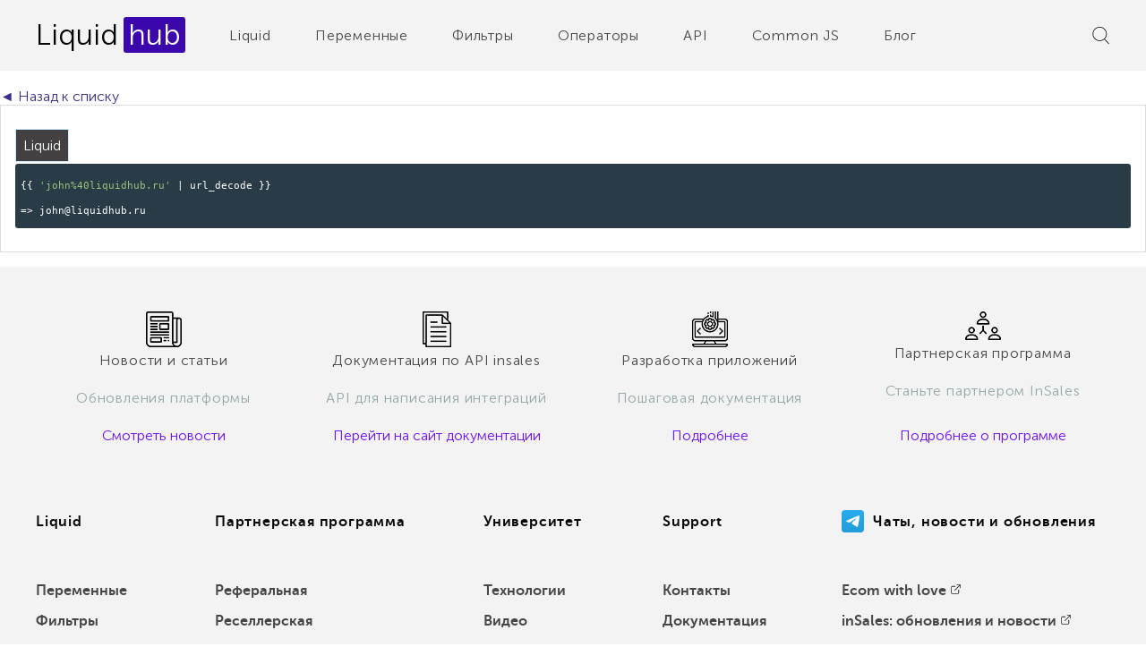

--- FILE ---
content_type: text/html; charset=utf-8
request_url: https://liquidhub.ru/collection/strokovye-filtry/product/url_decode
body_size: 8249
content:
<!DOCTYPE html>
<html>

<head><meta data-config="{&quot;product_id&quot;:120502733}" name="page-config" content="" /><meta data-config="{&quot;money_with_currency_format&quot;:{&quot;delimiter&quot;:&quot;&quot;,&quot;separator&quot;:&quot;.&quot;,&quot;format&quot;:&quot;%n\u0026nbsp;%u&quot;,&quot;unit&quot;:&quot;руб&quot;,&quot;show_price_without_cents&quot;:0},&quot;currency_code&quot;:&quot;RUR&quot;,&quot;currency_iso_code&quot;:&quot;RUB&quot;,&quot;default_currency&quot;:{&quot;title&quot;:&quot;Российский рубль&quot;,&quot;code&quot;:&quot;RUR&quot;,&quot;rate&quot;:1.0,&quot;format_string&quot;:&quot;%n\u0026nbsp;%u&quot;,&quot;unit&quot;:&quot;руб&quot;,&quot;price_separator&quot;:null,&quot;is_default&quot;:true,&quot;price_delimiter&quot;:null,&quot;show_price_with_delimiter&quot;:null,&quot;show_price_without_cents&quot;:null},&quot;facebook&quot;:{&quot;pixelActive&quot;:false,&quot;currency_code&quot;:&quot;RUB&quot;,&quot;use_variants&quot;:null},&quot;vk&quot;:{&quot;pixel_active&quot;:null,&quot;price_list_id&quot;:null},&quot;new_ya_metrika&quot;:false,&quot;ecommerce_data_container&quot;:&quot;dataLayer&quot;,&quot;common_js_version&quot;:null,&quot;vue_ui_version&quot;:null,&quot;feedback_captcha_enabled&quot;:&quot;1&quot;,&quot;account_id&quot;:278040,&quot;hide_items_out_of_stock&quot;:false,&quot;forbid_order_over_existing&quot;:false,&quot;minimum_items_price&quot;:null,&quot;enable_comparison&quot;:true,&quot;locale&quot;:&quot;ru&quot;,&quot;client_group&quot;:null,&quot;consent_to_personal_data&quot;:{&quot;active&quot;:false,&quot;obligatory&quot;:true,&quot;description&quot;:&quot;Настоящим подтверждаю, что я ознакомлен и согласен с условиями \u003ca href=&#39;/page/oferta&#39; target=&#39;blank&#39;\u003eоферты и политики конфиденциальности\u003c/a\u003e.&quot;},&quot;recaptcha_key&quot;:&quot;6LfXhUEmAAAAAOGNQm5_a2Ach-HWlFKD3Sq7vfFj&quot;,&quot;recaptcha_key_v3&quot;:&quot;6LcZi0EmAAAAAPNov8uGBKSHCvBArp9oO15qAhXa&quot;,&quot;yandex_captcha_key&quot;:&quot;ysc1_ec1ApqrRlTZTXotpTnO8PmXe2ISPHxsd9MO3y0rye822b9d2&quot;,&quot;checkout_float_order_content_block&quot;:false,&quot;available_products_characteristics_ids&quot;:null,&quot;sber_id_app_id&quot;:&quot;5b5a3c11-72e5-4871-8649-4cdbab3ba9a4&quot;,&quot;theme_generation&quot;:2,&quot;quick_checkout_captcha_enabled&quot;:false,&quot;max_order_lines_count&quot;:500,&quot;sber_bnpl_min_amount&quot;:1000,&quot;sber_bnpl_max_amount&quot;:150000,&quot;counter_settings&quot;:{&quot;data_layer_name&quot;:&quot;dataLayer&quot;,&quot;new_counters_setup&quot;:false,&quot;add_to_cart_event&quot;:true,&quot;remove_from_cart_event&quot;:true,&quot;add_to_wishlist_event&quot;:true},&quot;site_setting&quot;:{&quot;show_cart_button&quot;:true,&quot;show_service_button&quot;:false,&quot;show_marketplace_button&quot;:false,&quot;show_quick_checkout_button&quot;:false},&quot;warehouses&quot;:[],&quot;captcha_type&quot;:&quot;google&quot;,&quot;human_readable_urls&quot;:false}" name="shop-config" content="" /><meta name='js-evnvironment' content='production' /><meta name='default-locale' content='ru' /><meta name='insales-redefined-api-methods' content="[]" /><script src="/packs/js/shop_bundle-2b0004e7d539ecb78a46.js"></script><script type="text/javascript" src="https://static.insales-cdn.com/assets/static-versioned/v3.72/static/libs/lodash/4.17.21/lodash.min.js"></script>
<!--InsalesCounter -->
<script type="text/javascript">
(function() {
  if (typeof window.__insalesCounterId !== 'undefined') {
    return;
  }

  try {
    Object.defineProperty(window, '__insalesCounterId', {
      value: 278040,
      writable: true,
      configurable: true
    });
  } catch (e) {
    console.error('InsalesCounter: Failed to define property, using fallback:', e);
    window.__insalesCounterId = 278040;
  }

  if (typeof window.__insalesCounterId === 'undefined') {
    console.error('InsalesCounter: Failed to set counter ID');
    return;
  }

  let script = document.createElement('script');
  script.async = true;
  script.src = '/javascripts/insales_counter.js?7';
  let firstScript = document.getElementsByTagName('script')[0];
  firstScript.parentNode.insertBefore(script, firstScript);
})();
</script>
<!-- /InsalesCounter -->

  
  



  <title>
    
    
        url_decode
    
  </title>





<!-- meta -->
<meta charset="UTF-8" />
<meta name="keywords" content='url_decode'/>

<meta name="description" content='url_decode'/>

<meta name="robots" content="index,follow" />
<meta http-equiv="X-UA-Compatible" content="IE=edge,chrome=1" />
<meta name="viewport" content="width=device-width, initial-scale=1.0" />
<meta name="SKYPE_TOOLBAR" content="SKYPE_TOOLBAR_PARSER_COMPATIBLE" />

<link rel="apple-touch-icon" sizes="180x180" href="https://static.insales-cdn.com/assets/1/6616/1202648/1646921205/apple-touch-icon.png">
<link rel="icon" type="image/png" sizes="32x32" href="https://static.insales-cdn.com/assets/1/6616/1202648/1646921205/favicon-32x32.png">
<link rel="icon" type="image/png" sizes="16x16" href="https://static.insales-cdn.com/assets/1/6616/1202648/1646921205/favicon-16x16.png">
<link rel="manifest" href="https://static.insales-cdn.com/assets/1/6616/1202648/1646921205/site.webmanifest">
<link rel="mask-icon" href="https://static.insales-cdn.com/assets/1/6616/1202648/1646921205/safari-pinned-tab.svg" color="#292c5b">
<meta name="msapplication-TileColor" content="#2b5797">
<meta name="theme-color" content="#ffffff">




    <meta property="og:title" content="url_decode" />
    <meta property="og:type" content="website" />
    <meta property="og:url" content="https://liquidhub.ru/collection/strokovye-filtry/product/url_decode" />
    
      <meta itemprop="description" content="">
    
    <meta property="og:image" content="https://static.insales-cdn.com/assets/1/6616/1202648/1646921205/apple-touch-icon.png" />
  

<!-- fixes -->
<!--[if IE]>
<script src="//html5shiv.googlecode.com/svn/trunk/html5.js"></script><![endif]-->
<!--[if lt IE 9]>
<script src="//css3-mediaqueries-js.googlecode.com/svn/trunk/css3-mediaqueries.js"></script>
<![endif]-->


  <link href="https://static.insales-cdn.com/assets/1/6616/1202648/1646921205/fonts.css" rel="stylesheet" type="text/css" />
<link href="https://static.insales-cdn.com/assets/1/6616/1202648/1646921205/spider.css" rel="stylesheet" type="text/css" />
<link href="https://static.insales-cdn.com/assets/1/6616/1202648/1646921205/base.css" rel="stylesheet" type="text/css" />
<link href="https://static.insales-cdn.com/assets/1/6616/1202648/1646921205/ui.css" rel="stylesheet" type="text/css" />
<link href="https://static.insales-cdn.com/assets/1/6616/1202648/1646921205/plugins.css" rel="stylesheet" type="text/css" />
<link href="https://static.insales-cdn.com/assets/1/6616/1202648/1646921205/theme.css" rel="stylesheet" type="text/css" />

<meta name='product-id' content='120502733' />
</head>





<body class="template-is-product not-index-page">
  <header class="main-header">
  <div class="container">
    <div class="row flex-middle">
      <div class="cell-2 cell-6-sm">
        
<a href="/" class="logo is-default">
  <span>Liquid</span><span>hub</span>
</a>


      </div>
      <div class="cell-8 hide-sm">
        












  <ul class="header-menu menu">
    
    
      
      
      <li class="header-menu-item menu-item level-1 item-is-  " >
  
  

  <a href="/collection/osnovy" class="header-menu-link menu-link level-1" >
    Liquid
    
  </a>

  
    </li>



    
      
      
      <li class="header-menu-item menu-item level-1 item-is-  " >
  
  

  <a href="/collection/shpargalka-liquid" class="header-menu-link menu-link level-1" >
    Переменные
    
  </a>

  
    </li>



    
      
      
      <li class="header-menu-item menu-item level-1 item-is-  " >
  
  

  <a href="/collection/filtry-liquid" class="header-menu-link menu-link level-1" >
    Фильтры
    
  </a>

  
    </li>



    
      
      
      <li class="header-menu-item menu-item level-1 item-is-  " >
  
  

  <a href="/collection/operatory_i_konstruktsii" class="header-menu-link menu-link level-1" >
    Операторы
    
  </a>

  
    </li>



    
      
      
      <li class="header-menu-item menu-item level-1 item-is-  " >
  
  

  <a href="/collection/api-magazina" class="header-menu-link menu-link level-1" >
    API
    
  </a>

  
    </li>



    
      
      
      <li class="header-menu-item menu-item level-1 item-is-  " >
  
  

  <a href="https://liquidhub.ru/collection/start" class="header-menu-link menu-link level-1" >
    Common JS
    
  </a>

  
    </li>



    
      
      
      <li class="header-menu-item menu-item level-1 item-is-  " >
  
  

  <a href="/blogs/blog" class="header-menu-link menu-link level-1" >
    Блог
    
  </a>

  
    </li>



    
  </ul>




















      </div>
      <div class="cell-2 cell-6-sm text-right">
        <form action="/search" method="get" class="search_widget">
  <div class="search_widget-main">
    <button type="submit" class="bttn-prim search_widget-submit">
    </button>
    <input type="text" autocomplete="off" class="inpt search_widget-control" name="q" value="" placeholder="" data-search-field />
  </div>
  <button type="submit" class="bttn-prim search_widget-submit js-toggle-search">
  </button>
  <button type="submit" class="bttn-prim search_widget-close js-toggle-search">
  </button>
  <input type="hidden" name="lang" value="ru">
  <div class="search_widget-result">
    <div data-search-result class="search_widget-result-inner"></div>
  </div>
</form>

        <div class="hide show-inline-block-sm mobile_menu-block ">
        	<button type="button" name="button" data-open-mobile="main">

<?xml version="1.0" encoding="iso-8859-1"?>
<!-- Generator: Adobe Illustrator 19.0.0, SVG Export Plug-In . SVG Version: 6.00 Build 0)  -->
<svg version="1.1" id="Capa_1" xmlns="http://www.w3.org/2000/svg" xmlns:xlink="http://www.w3.org/1999/xlink" x="0px" y="0px"
	 viewBox="0 0 469.333 469.333" style="enable-background:new 0 0 469.333 469.333;" xml:space="preserve">
<path style="fill:#000;" d="M53.333,106.667H416c29.417,0,53.333-23.927,53.333-53.333S445.417,0,416,0H53.333
	C23.917,0,0,23.927,0,53.333S23.917,106.667,53.333,106.667z"/>
<path style="fill:#3b06ad;" d="M53.333,21.333H416c17.646,0,32,14.354,32,32s-14.354,32-32,32H53.333c-17.646,0-32-14.354-32-32
	S35.688,21.333,53.333,21.333z"/>
<path style="fill:#000;" d="M53.333,288H416c29.417,0,53.333-23.927,53.333-53.333S445.417,181.333,416,181.333H53.333
	C23.917,181.333,0,205.26,0,234.667S23.917,288,53.333,288z"/>
<path style="fill:#3b06ad;" d="M53.333,202.667H416c17.646,0,32,14.354,32,32s-14.354,32-32,32H53.333c-17.646,0-32-14.354-32-32
	S35.688,202.667,53.333,202.667z"/>
<path style="fill:#000;" d="M53.333,469.333H416c29.417,0,53.333-23.927,53.333-53.333S445.417,362.667,416,362.667H53.333
	C23.917,362.667,0,386.594,0,416S23.917,469.333,53.333,469.333z"/>
<path style="fill:#3b06ad;" d="M53.333,384H416c17.646,0,32,14.354,32,32c0,17.646-14.354,32-32,32H53.333
	c-17.646,0-32-14.354-32-32C21.333,398.354,35.688,384,53.333,384z"/>
<linearGradient id="SVGID_1_" gradientUnits="userSpaceOnUse" x1="-68.5397" y1="618.9811" x2="-43.5332" y2="607.3209" gradientTransform="matrix(21.3333 0 0 -21.3333 1430.1112 13315.2227)">
	<stop  offset="0" style="stop-color:#FFFFFF;stop-opacity:0.2"/>
	<stop  offset="1" style="stop-color:#FFFFFF;stop-opacity:0"/>
</linearGradient>
<path style="fill:url(#SVGID_1_);" d="M53.333,106.667H416c29.417,0,53.333-23.927,53.333-53.333S445.417,0,416,0H53.333
	C23.917,0,0,23.927,0,53.333S23.917,106.667,53.333,106.667z M416,181.333H53.333C23.917,181.333,0,205.26,0,234.667
	S23.917,288,53.333,288H416c29.417,0,53.333-23.927,53.333-53.333S445.417,181.333,416,181.333z M416,362.667H53.333
	C23.917,362.667,0,386.594,0,416s23.917,53.333,53.333,53.333H416c29.417,0,53.333-23.927,53.333-53.333
	S445.417,362.667,416,362.667z"/>
</svg>

</button>









<div class="hide">
  <div data-target-mobile-menu="main" class="mobile_menu-modal">

    <div class="mobile_menu-middle">
      












  <ul class="mobile_menu menu">
    
    
      
      
      <li class="mobile_menu-item menu-item level-1 item-is-  " >
  
  

  <a href="/collection/osnovy" class="mobile_menu-link menu-link level-1" >
    Liquid
    
  </a>

  
    </li>



    
      
      
      <li class="mobile_menu-item menu-item level-1 item-is-  " >
  
  

  <a href="/collection/shpargalka-liquid" class="mobile_menu-link menu-link level-1" >
    Переменные
    
  </a>

  
    </li>



    
      
      
      <li class="mobile_menu-item menu-item level-1 item-is-  " >
  
  

  <a href="/collection/filtry-liquid" class="mobile_menu-link menu-link level-1" >
    Фильтры
    
  </a>

  
    </li>



    
      
      
      <li class="mobile_menu-item menu-item level-1 item-is-  " >
  
  

  <a href="/collection/operatory_i_konstruktsii" class="mobile_menu-link menu-link level-1" >
    Операторы
    
  </a>

  
    </li>



    
      
      
      <li class="mobile_menu-item menu-item level-1 item-is-  " >
  
  

  <a href="/collection/api-magazina" class="mobile_menu-link menu-link level-1" >
    API
    
  </a>

  
    </li>



    
      
      
      <li class="mobile_menu-item menu-item level-1 item-is-  " >
  
  

  <a href="https://liquidhub.ru/collection/start" class="mobile_menu-link menu-link level-1" >
    Common JS
    
  </a>

  
    </li>



    
      
      
      <li class="mobile_menu-item menu-item level-1 item-is-  " >
  
  

  <a href="/blogs/blog" class="mobile_menu-link menu-link level-1" >
    Блог
    
  </a>

  
    </li>



    
  </ul>




















    </div>

  </div>
</div>







        </div>
      </div>
    </div>
  </div>
</header>


  <div class="product-page">
  <br>
  <a href="/collection/strokovye-filtry" class="back-collection">
    ◄ Назад к списку
  </a>
  <br>
  
  












<div class="paragraph in-product" id="url_decode">
  <h2 class="paragraph-title" title="" data-toggle-button="url_decode">
    <span>url_decode</span>
    <span class="hide"></span>
    
  </h2>
  <div class="paragraph-info" data-toggle-block="url_decode">

    
    

  <div class="paragraph-toggle-block">
    
<div class="code_reader" data-tab-parent>
  <div class="code_reader-top">
    
    
      <span class="code_reader-tab" data-tab-toggle="liquid">
        Liquid
      </span>
    
    
    
    
    

  </div>
  <div class="code_reader-content">
    

    
    <div data-tab-box="liquid" class="code_reader-pre">
      <div class="code_reader-click">
        <button type="button" class="js-copy code_reader-copy" data-clipboard-action="copy" data-clipboard-target=".js-copy-liquid-120502733"><i class="fa fa-files-o" aria-hidden="true"></i> Копировать</button>
      </div>
      <pre>
        <code data-lang="twig" class="twig hljs js-copy-liquid-120502733">
          <p>{{ 'john%40liquidhub.ru' | url_decode }}</p>
<p>=&gt;&nbsp;john@liquidhub.ru</p>
        </code>
      </pre>
    </div>
    

    
    
    
    
  </div>
</div>


    <div class="snippet_example">
      
    </div>
  </div>
  </div>
</div>



</div>




  <div class="advantage">
  <div class="container">
    <div class="row is-grid cards-row">
      <div class="cell-3 cell-6-sm">
        <div class="card cards-col">
          <div class="advantage-top">
            <div class="advantage-icon">
              <img src="https://static.insales-cdn.com/assets/1/6616/1202648/1646921205/newspaper.png" alt="">
            </div>
            <div class="advantage-title">
              Новости и статьи
            </div>
            <div class="advantage-description">
              Обновления платформы
            </div>
          </div>
          <div class="advantage-bottom">
            <a href="/blogs/news" class="advantage-link">
              Смотреть новости
            </a>
          </div>
        </div>
      </div>
      
            <div class="cell-3 cell-6-sm">
        <div class="card cards-col">
          <div class="advantage-top">
            <div class="advantage-icon">
              <img src="https://static.insales-cdn.com/assets/1/6616/1202648/1646921205/file.png" alt="">
            </div>
            <div class="advantage-title">
              Документация по API insales
            </div>
            <div class="advantage-description">
              API для написания интеграций
            </div>
          </div>
          <div class="advantage-bottom">
            <a href="https://api.insales.ru/?doc_format=JSON" class="advantage-link">
              Перейти на сайт документации
            </a>
          </div>
        </div>
      </div>
      
            <div class="cell-3 cell-6-sm">
        <div class="card cards-col">
          <div class="advantage-top">
            <div class="advantage-icon">
              <img src="https://static.insales-cdn.com/assets/1/6616/1202648/1646921205/programmer.png" alt="">
            </div>
            <div class="advantage-title">
              Разработка приложений 
            </div>
            <div class="advantage-description">
              Пошаговая документация
            </div>
          </div>
          <div class="advantage-bottom">
            <a href="/page/razrabotka-prilozheniy-dlya-marketpleysa-insales" class="advantage-link">
              Подробнее
            </a>
          </div>
        </div>
      </div>
      
            <div class="cell-3 cell-6-sm">
        <div class="card cards-col">
          <div class="advantage-top">
            <div class="advantage-icon">
              <img src="https://static.insales-cdn.com/assets/1/6616/1202648/1646921205/network.png" alt="">
            </div>
            <div class="advantage-title">
              Партнерская программа
            </div>
            <div class="advantage-description">
              Станьте партнером InSales
            </div>
          </div>
          <div class="advantage-bottom">
            <a href="/page/referalnaya-partnerskaya-programma" class="advantage-link">
              Подробнее о программе
            </a>
          </div>
        </div>
      </div>
    </div>
  </div>
</div>

  <footer class="footer">
  <div class="container footer-middle">
    <div class="row">
      <div class="cell-2 cell-6-sm">
        <div class="footer_menu-wrap">
          <div class="footer_menu-title">
            Liquid
          </div>
          












  <ul class="footer_menu menu">
    
    
      
      
      <li class="footer_menu-item menu-item level-1 item-is-  " >
  
  

  <a href="/collection/shpargalka-liquid" class="footer_menu-link menu-link level-1" >
    Переменные
    
  </a>

  
    </li>



    
      
      
      <li class="footer_menu-item menu-item level-1 item-is-  " >
  
  

  <a href="https://liquidhub.ru/collection/filtry-liquid" class="footer_menu-link menu-link level-1" >
    Фильтры
    
  </a>

  
    </li>



    
      
      
      <li class="footer_menu-item menu-item level-1 item-is-  " >
  
  

  <a href="https://liquidhub.ru/collection/operatory_i_konstruktsii" class="footer_menu-link menu-link level-1" >
    Операторы и конструкции
    
  </a>

  
    </li>



    
      
      
      <li class="footer_menu-item menu-item level-1 item-is-  " >
  
  

  <a href="https://liquidhub.ru/collection/api-magazina" class="footer_menu-link menu-link level-1" >
    API
    
  </a>

  
    </li>



    
      
      
      <li class="footer_menu-item menu-item level-1 item-is-  " >
  
  

  <a href="/collection/stati" class="footer_menu-link menu-link level-1" >
    Гайды
    
  </a>

  
    </li>



    
      
      
      <li class="footer_menu-item menu-item level-1 item-is-  " >
  
  

  <a href="https://github.com/liquid-hub" class="footer_menu-link menu-link level-1" >
    Github
    
  </a>

  
    </li>



    
  </ul>




















        </div>
      </div>

      <div class="cell-3 cell-6-sm push-0-sm">
        <div class="footer_menu-wrap">
          <div class="footer_menu-title">
            Партнерская программа
          </div>
          












  <ul class="footer_menu menu">
    
    
      
      
      <li class="footer_menu-item menu-item level-1 item-is-  " >
  
  

  <a href="/page/referalnaya-partnerskaya-programma" class="footer_menu-link menu-link level-1" >
    Реферальная
    
  </a>

  
    </li>



    
      
      
      <li class="footer_menu-item menu-item level-1 item-is-  " >
  
  

  <a href="/page/resellerskaya-partnerskaya-programma" class="footer_menu-link menu-link level-1" >
    Реселлерская
    
  </a>

  
    </li>



    
      
      
      <li class="footer_menu-item menu-item level-1 item-is-  " >
  
  

  <a href="/page/shablony-oformleniya-magazina" class="footer_menu-link menu-link level-1" >
    Шаблоны магазина
    
  </a>

  
    </li>



    
      
      
      <li class="footer_menu-item menu-item level-1 item-is-  " >
  
  

  <a href="/page/razrabotka-prilozheniy-dlya-marketpleysa-insales" class="footer_menu-link menu-link level-1" >
    Разработка приложений
    
  </a>

  
    </li>



    
      
      
      <li class="footer_menu-item menu-item level-1 item-is-  " >
  
  

  <a href="/page/partnerskiy-lending" class="footer_menu-link menu-link level-1" >
    Конструктор лендингов
    
  </a>

  
    </li>



    
      
      
      <li class="footer_menu-item menu-item level-1 item-is-  " >
  
  

  <a href="https://www.insales.ru/collection/apps" class="footer_menu-link menu-link level-1" >
    Магазин приложений
    
  </a>

  
    </li>



    
      
      
      <li class="footer_menu-item menu-item level-1 item-is-  " >
  
  

  <a href="https://www.insales.ru/collection/partners" class="footer_menu-link menu-link level-1" >
    Лид-Центр
    
  </a>

  
    </li>



    
      
      
      <li class="footer_menu-item menu-item level-1 item-is-  " >
  
  

  <a href="/page/sertifikatsiya-partnerov" class="footer_menu-link menu-link level-1" >
    Сертификация
    
  </a>

  
    </li>



    
  </ul>




















        </div>
      </div>

      <div class="cell-2 cell-6-sm push-0-sm">
        <div class="footer_menu-wrap">
          <div class="footer_menu-title">
            Университет
          </div>
          












  <ul class="footer_menu menu">
    
    
      
      
      <li class="footer_menu-item menu-item level-1 item-is-  " >
  
  

  <a href="/page/tehnologii-razrabotki-pod-saas-insales" class="footer_menu-link menu-link level-1" >
    Технологии
    
  </a>

  
    </li>



    
      
      
      <li class="footer_menu-item menu-item level-1 item-is-  " >
  
  

  <a href="https://www.youtube.com/playlist?list=PLKJIxnBHErsDCxrsIlRVYJmKkW0qKB86T" class="footer_menu-link menu-link level-1" >
    Видео
    
  </a>

  
    </li>



    
  </ul>




















        </div>
      </div>

      <div class="cell-2 cell-6-sm push-0-sm">
        <div class="footer_menu-wrap">
          <div class="footer_menu-title">
            Support
          </div>
          












  <ul class="footer_menu menu">
    
    
      
      
      <li class="footer_menu-item menu-item level-1 item-is-  " >
  
  

  <a href="/page/nashi-kontakty-dlya-svyazi" class="footer_menu-link menu-link level-1" >
    Контакты
    
  </a>

  
    </li>



    
      
      
      <li class="footer_menu-item menu-item level-1 item-is-  " >
  
  

  <a href="https://idea.insales.ru/" class="footer_menu-link menu-link level-1" >
    Документация
    
  </a>

  
    </li>



    
      
      
      <li class="footer_menu-item menu-item level-1 item-is-  " >
  
  

  <a href="https://www.insales.ru/page/privacy" class="footer_menu-link menu-link level-1" >
    Политика конфиденциальности
    
  </a>

  
    </li>



    
  </ul>




















        </div>
      </div>
      
      <div class="cell-3 cell-6-sm push-0-sm">
        <div class="footer_menu-wrap">
          <div class="footer_menu-title row flex-middle">
            <svg style='margin-right: 10px;' width="25" height="25" viewBox="0 0 40 40" fill="none" xmlns="http://www.w3.org/2000/svg">
              <rect width="40" height="40" rx="6" fill="url(#paint0_linear_2290:7417)"/>
              <path d="M9.64987 18.6176C16.0923 15.8108 20.3883 13.9603 22.5378 13.0662C28.675 10.5135 29.9503 10.0701 30.7815 10.0553C30.9643 10.0523 31.3731 10.0976 31.6379 10.3124C31.8614 10.4938 31.9229 10.7389 31.9524 10.9109C31.9818 11.0829 32.0185 11.4747 31.9893 11.7809C31.6568 15.2753 30.2177 23.7554 29.4856 27.6693C29.1758 29.3253 28.5658 29.8806 27.9753 29.935C26.6919 30.0531 25.7174 29.0868 24.4744 28.272C22.5294 26.997 21.4305 26.2033 19.5425 24.9592C17.3606 23.5213 18.7751 22.7311 20.0185 21.4396C20.344 21.1016 25.9985 15.9584 26.1079 15.4918C26.1216 15.4334 26.1343 15.2159 26.0051 15.1011C25.8759 14.9862 25.6851 15.0255 25.5475 15.0567C25.3524 15.101 22.2452 17.1548 16.2258 21.218C15.3439 21.8237 14.545 22.1187 13.8292 22.1033C13.0402 22.0862 11.5223 21.6571 10.394 21.2903C9.00999 20.8405 7.91003 20.6026 8.00581 19.8386C8.0557 19.4406 8.60372 19.0336 9.64987 18.6176Z" fill="white"/>
              <defs>
              <linearGradient id="paint0_linear_2290:7417" x1="20" y1="0" x2="20" y2="39.7032" gradientUnits="userSpaceOnUse">
              <stop stop-color="#2AABEE"/>
              <stop offset="1" stop-color="#229ED9"/>
              </linearGradient>
              </defs>
             </svg>

             <span>Чаты, новости и обновления</span>
          </div>
          <ul class="footer_menu menu">   
            <li class="footer_menu-item menu-item level-1">
                <a href="https://t.me/ecom_with_love" target="_blank" class="footer_menu-link menu-link level-1">
                  <span>Ecom with love</span>&nbsp;<img src="https://static.insales-cdn.com/assets/1/6616/1202648/1646921205/external.svg">
                </a>
            </li>  
            <li class="footer_menu-item menu-item level-1">
                <a href="https://t.me/+x6SlEo-iC9I4YWVi" target="_blank" class="footer_menu-link menu-link level-1">
                  <span>inSales: обновления и новости</span>&nbsp;<img src="https://static.insales-cdn.com/assets/1/6616/1202648/1646921205/external.svg">
                </a>
            </li>     
          </ul>
        </div> 
      </div>

    </div>
  </div>
</footer>

  <div class="cookies-modal">
  <div class="cookies-modal-text">Продолжая пользоваться сайтом,
   вы<br class="hide show-xs"> соглашаетесь с использованием <a href="https://www.insales.ru/page/terms_of_use#cookies" target="_blank" class="cookies-modal-text-blue">cookie</a></div>
  <button class="cookies-modal-button js-cookies-modal-button">Принять</button>
</div>
<style>
  .text-term {
	  color: #7F8A94;
    text-align: center;
    font-size: 10px;
    line-height: 16px;
    margin-top: 5px;
}
.text-term a {
    font-size: 10px;
    line-height: 16px;
}
.text-term.white {
	color: #FFFFFF;
}
.text-term.white a {
	color: #FFFFFF;
}
  .cookies-modal {
    display: flex;
    flex-direction: row;
    align-items: center;
    justify-content: space-between;
    padding: 6px 8px 6px 16px;
    gap: 16px;
    max-width: 665px;
    height: 52px;
    background: #FFFFFF;
    box-shadow: 0px 4px 16px 6px rgb(50 50 71 / 24%);
    position: fixed;
    bottom: 50px;
    margin: auto;
    left: 0;
    right: 0;
    z-index: 100;
    display: none;
  }
  .hide {
    display:none;
  }
  
  .cookies-modal-text {
    font-weight: 400;
    font-size: 14px;
    line-height: 22px;
    color: #2B2D33;
  }
  
  .cookies-modal-button {
    font-weight: 700;
    font-size: 12px;
    line-height: 12px;
    color: #372F89;
    display: flex;
    flex-direction: row;
    justify-content: center;
    align-items: center;
    padding: 14px 24px;
    gap: 10px;
    width: 98px;
    height: 40px;
    border: 2px solid #372F89;
    cursor: pointer;
    background: transparent;
  }
  
  .cookies-modal-text-blue {
    color: #372F89;
    font-size: 14px;
    font-weight: bold;
  }
  
  @media (max-width: 1024px) {
    .cookies-modal {
      max-width: 660px;
      height: 48px;
      gap: 11px;
    }
  }
  
  @media (max-width: 767px) {
    .show-xs {
      display:block!important;
    }
    .cookies-modal {
      width: 320px;
      height: 38px;
      gap: 12px;
      bottom: 30px;
    }
    .cookies-modal-text {
      font-size: 10px;
      line-height: 14px;
    }
    .cookies-modal-button {
      width: 74px;
      height: 30px;
      border: 1.4px solid #372F89;
      font-size: 10px;
      line-height: 10px;
    }
    .cookies-modal-text-blue {
    font-size: 10px;
    line-height: 14px;
  }
  }
</style>

<script>
  $(document).ready(function() {
    var cookiesModal = $.cookie('cookiesModal')
    if (!cookiesModal) {
      $('.cookies-modal').css('display', 'flex');
    }
    $('.js-cookies-modal-button').on('click', function(e) {
      e.preventDefault();
      $('.cookies-modal').hide();
      $.cookie('cookiesModal', 'confirmed', {
        expires: 8000
      });
    });
  });
</script>


  <script src="https://static.insales-cdn.com/assets/1/6616/1202648/1646921205/jquery.min.js"></script>
<script src="//cdnjs.cloudflare.com/ajax/libs/lodash.js/4.17.4/lodash.min.js"></script>
<script src="https://cdn.rawgit.com/hmongouachon/mgGlitch/master/src/mgGlitch.min.js"></script>
<script src="https://static.insales-cdn.com/assets/1/6616/1202648/1646921205/plugins.js"></script>
<script src="https://static.insales-cdn.com/assets/1/6616/1202648/1646921205/theme.js"></script>

<div id="cart-add" class="modal-hide added-modal">
  <div class="added">
    <div class="added-title">
      Товар добавлен в корзину
    </div>
    <div class="added-content">
      <a href="/cart_items" class="added-link bttn-prim">Оформить заказ</a>
      <button class="added-close bttn-transparent">Продолжить покупки</button>
    </div>
  </div>
</div>

<div id="feedback-modal" class="modal-hide feedback-modal mfp-with-anim">
  <div class="feedback-inner">

    <div class="feedback-title text-center">
      Заказать обратный звонок
    </div>
    <form class="feedback js-feedback" action="/client_account/feedback" method="post">

  <div class="feedback-row" data-feedback-field>
    <div class="feedback-field-wrap">
      <input placeholder="Имя" name="name" type="text" class="feedback-field inpt text-field" />
    </div>
  </div>

  <div class="feedback-row is-required" data-feedback-field>
    <div class="feedback-field-wrap">
      <input placeholder="Телефон" name="phone" type="text" class="feedback-field inpt text-field" />
    </div>
  </div>

  <div class="feedback-row hide" data-feedback-field>
    <div class="feedback-field-wrap">
      <textarea placeholder="ваш вопрос" name="content" rows="4" class="feedback-field"></textarea>
    </div>
  </div>


  <div class="feedback-row form-error" data-feedback-errors>
  </div>
  <div class="feedback-row form-done" data-feedback-success>
  </div>

  <div class="feedback-row" data-feedback-field>
    <label class="feedback-agree chkbx-label">
      <span class="feedback-chkbx">
        <input checked class="chkbx" type="checkbox" name="" value="" data-feedback-agree>
        <span class="chkbx-control"></span>
      </span>
      <span>
        Cогласиться на обработку персональных данных
      </span>
    </label>
  </div>

  <div class="feedback-row">
    <button class="bttn-prim" type="submit" name="bttn" data-feedback-submit>
      Заказать
    </button>
  </div>

  
  <input type="hidden" name="subject" value="Обратный звонок">

</form>
  </div>
</div>




  <button type="button" class="js-scroll_top scroll_top">
  Наверх
</button>

  <noscript id="close-njs-alert">
<a href="#close-njs-alert" class="njs-alert-overlay">
  <div class="njs-alert-wrapper">
    <div class="njs-alert">
      <p>Включите в вашем браузере JavaScript!</p>
      <button class="njs-close">
        &times;
      </button>
    </div>
  </div>
</a>
</noscript>

</body>
</html>


--- FILE ---
content_type: text/css
request_url: https://static.insales-cdn.com/assets/1/6616/1202648/1646921205/fonts.css
body_size: 302
content:
/* This stylesheet generated by Transfonter (https://transfonter.org) on April 10, 2017 8:57 AM */
@font-face {
  font-family: 'Museo Sans Cyrl';
  src: url("MuseoSansCyrl-500.eot");
  src: url("MuseoSansCyrl-500.eot?#iefix") format("embedded-opentype"), url("MuseoSansCyrl-500.woff2") format("woff2"), url("MuseoSansCyrl-500.woff") format("woff"), url("MuseoSansCyrl-500.ttf") format("truetype");
  font-weight: normal;
  font-style: normal; }
@font-face {
  font-family: 'Museo Sans Cyrl';
  src: url("MuseoSansCyrl-500Italic.eot");
  src: url("MuseoSansCyrl-500Italic.eot?#iefix") format("embedded-opentype"), url("MuseoSansCyrl-500Italic.woff2") format("woff2"), url("MuseoSansCyrl-500Italic.woff") format("woff"), url("MuseoSansCyrl-500Italic.ttf") format("truetype");
  font-weight: normal;
  font-style: italic; }
@font-face {
  font-family: 'Museo Sans Cyrl';
  src: url("MuseoSansCyrl-700.eot");
  src: url("MuseoSansCyrl-700.eot?#iefix") format("embedded-opentype"), url("MuseoSansCyrl-700.woff2") format("woff2"), url("MuseoSansCyrl-700.woff") format("woff"), url("MuseoSansCyrl-700.ttf") format("truetype");
  font-weight: normal;
  font-style: normal; }
@font-face {
  font-family: 'Museo Sans Cyrl';
  src: url("MuseoSansCyrl-900.eot");
  src: url("MuseoSansCyrl-900.eot?#iefix") format("embedded-opentype"), url("MuseoSansCyrl-900.woff2") format("woff2"), url("MuseoSansCyrl-900.woff") format("woff"), url("MuseoSansCyrl-900.ttf") format("truetype");
  font-weight: bold;
  font-style: normal; }
@font-face {
  font-family: 'Museo Sans Cyrl';
  src: url("MuseoSansCyrl-700Italic.eot");
  src: url("MuseoSansCyrl-700Italic.eot?#iefix") format("embedded-opentype"), url("MuseoSansCyrl-700Italic.woff2") format("woff2"), url("MuseoSansCyrl-700Italic.woff") format("woff"), url("MuseoSansCyrl-700Italic.ttf") format("truetype");
  font-weight: 600;
  font-style: italic; }
@font-face {
  font-family: 'Museo Sans Cyrl';
  src: url("MuseoSansCyrl-100Italic.eot");
  src: url("MuseoSansCyrl-100Italic.eot?#iefix") format("embedded-opentype"), url("MuseoSansCyrl-100Italic.woff2") format("woff2"), url("MuseoSansCyrl-100Italic.woff") format("woff"), url("MuseoSansCyrl-100Italic.ttf") format("truetype");
  font-weight: 200;
  font-style: italic; }
@font-face {
  font-family: 'Museo Sans Cyrl';
  src: url("MuseoSansCyrl-300Italic.eot");
  src: url("MuseoSansCyrl-300Italic.eot?#iefix") format("embedded-opentype"), url("MuseoSansCyrl-300Italic.woff2") format("woff2"), url("MuseoSansCyrl-300Italic.woff") format("woff"), url("MuseoSansCyrl-300Italic.ttf") format("truetype");
  font-weight: 300;
  font-style: italic; }
@font-face {
  font-family: 'Museo Sans Cyrl';
  src: url("MuseoSansCyrl-900Italic.eot");
  src: url("MuseoSansCyrl-900Italic.eot?#iefix") format("embedded-opentype"), url("MuseoSansCyrl-900Italic.woff2") format("woff2"), url("MuseoSansCyrl-900Italic.woff") format("woff"), url("MuseoSansCyrl-900Italic.ttf") format("truetype");
  font-weight: bold;
  font-style: italic; }
@font-face {
  font-family: 'Museo Sans Cyrl';
  src: url("MuseoSansCyrl-100.eot");
  src: url("MuseoSansCyrl-100.eot?#iefix") format("embedded-opentype"), url("MuseoSansCyrl-100.woff2") format("woff2"), url("MuseoSansCyrl-100.woff") format("woff"), url("MuseoSansCyrl-100.ttf") format("truetype");
  font-weight: 200;
  font-style: normal; }
@font-face {
  font-family: 'Museo Sans Cyrl';
  src: url("MuseoSansCyrl-300.eot");
  src: url("MuseoSansCyrl-300.eot?#iefix") format("embedded-opentype"), url("MuseoSansCyrl-300.woff2") format("woff2"), url("MuseoSansCyrl-300.woff") format("woff"), url("MuseoSansCyrl-300.ttf") format("truetype");
  font-weight: 300;
  font-style: normal; }


--- FILE ---
content_type: text/css
request_url: https://static.insales-cdn.com/assets/1/6616/1202648/1646921205/base.css
body_size: 9169
content:
/*itb*/
/*=========================================
  _LAYOUT
=========================================*/
/* line 10, base.scss */
html,
body {
  color: #080a0a;
  font: 16px "Museo Sans Cyrl", -apple-system, BlinkMacSystemFont, Segoe UI, Roboto, Oxygen, Ubuntu, Cantarell, Fira Sans, Droid Sans, Helvetica Neue;
  margin: 0;
  font-size: 100%;
  min-height: 100%;
  font-weight: 300;
  min-width: 320px; }

/* line 21, base.scss */
body {
  position: relative; }

/* line 25, base.scss */
.hidden {
  display: none; }

/* line 29, base.scss */
.visible {
  display: block; }

/* line 33, base.scss */
.container {
  padding-left: 0px;
  padding-right: 0px;
  max-width: 1200px; }

/* line 39, base.scss */
.container .container {
  padding-left: 0px;
  padding-right: 0px; }

/* line 42, base.scss */
.main_heading.is-clear-margin {
  margin-bottom: 0; }

/* line 46, base.scss */
.breadcrumb-wrapper.is-article {
  padding: 2rem 0;
  background: rgba(243, 243, 243, 0.5);
  margin-top: 1px;
  margin-bottom: 2rem; }

/* line 53, base.scss */
.breadcrumb-wrapper.is-article .breadcrumb {
  max-width: 1200px;
  margin-left: auto;
  margin-right: auto; }

/* line 59, base.scss */
.breadcrumb-link {
  color: inherit; }

/* line 63, base.scss */
.breadcrumb-item:not(:last-child):after {
  content: ' / ';
  font-size: 1rem;
  opacity: 0.4;
  margin: 0 .1rem;
  font-size: .8rem; }

/* line 71, base.scss */
.row {
  margin-left: 0px;
  margin-right: 0px; }

/* line 76, base.scss */
.row-reverse {
  margin-left: 0px;
  margin-right: 0px; }

/* line 81, base.scss */
.col {
  margin-left: 0px;
  margin-right: 0px; }

/* line 86, base.scss */
.col-reverse {
  margin-left: 0px;
  margin-right: 0px; }

/* line 91, base.scss */
[class*='cell-'] {
  padding-left: 0px;
  padding-right: 0px; }

/* line 96, base.scss */
.row.is-stretch > * {
  flex: 1 0 auto; }

@media (max-width: 1220px) {
  /* line 102, base.scss */
  .container {
    padding-right: 10px;
    padding-left: 10px; } }
/* line 108, base.scss */
.container.with-grid {
  padding-left: 10px;
  padding-right: 10px; }

/* line 113, base.scss */
.row.is-grid,
.row-reverse.is-grid,
.col.is-grid,
.col-reverse.is-grid {
  margin-left: -10px;
  margin-right: -10px; }

/* line 121, base.scss */
.row.is-grid > *,
.row-reverse.is-grid > *,
.col.is-grid > *,
.col-reverse.is-grid > * {
  padding-left: 10px;
  padding-right: 10px; }

/*=========================================
  _TYPOGRAPHY
=========================================*/
/* line 133, base.scss */
h1,
h2,
h3,
h4,
h5,
h6 {
  text-rendering: optimizeLegibility;
  line-height: 1; }

/* line 143, base.scss */
h1 {
  font-size: 36px;
  font-weight: 700;
  line-height: 1.2em; }

/* line 149, base.scss */
h2 {
  font-size: 24px;
  font-weight: 700;
  line-height: 1.2em; }

/* line 155, base.scss */
h3 {
  font-size: 20px;
  font-weight: 700; }

/* line 160, base.scss */
h4 {
  font-size: 18px; }

/* line 164, base.scss */
h5 {
  font-size: 16px; }

/* line 168, base.scss */
h6 {
  font-size: 14px; }

/* line 172, base.scss */
a {
  color: #372F89;
  text-decoration-skip: ink;
  transition: color 0.3s ease; }

/* line 178, base.scss */
a[class] {
  text-decoration: none; }

/* line 182, base.scss */
a:hover {
  color: inherit; }

/* line 186, base.scss */
h1 a,
h2 a,
h3 a,
h4 a,
h5 a,
h6 a {
  color: #50585d; }

/* line 195, base.scss */
p,
ul,
ol {
  margin: 1em 0;
  line-height: 1.5; }

/* line 202, base.scss */
ol ol,
ul ul,
ul ol,
ol ul {
  margin: 0.4em 0; }

/* line 209, base.scss */
hr {
  display: block;
  height: 1px;
  border: 0;
  border-top: 1px solid #efefef;
  margin: 3.2em 0;
  padding: 0; }

/* line 218, base.scss */
blockquote {
  -moz-box-sizing: border-box;
  box-sizing: border-box;
  margin: 1.6em 0 1.6em 0;
  padding: 0 0 0 1.6em;
  border-left: 0.6em solid #cccccc; }

/* line 226, base.scss */
blockquote p {
  margin: 0.8em 0;
  font-style: italic; }

/* line 231, base.scss */
blockquote small {
  display: inline-block;
  margin: 0.8em 0 0.8em 1.5em;
  font-size: 0.9em;
  color: #ccc; }

/* line 238, base.scss */
blockquote small:before {
  content: '\2014 \00A0'; }

/* line 242, base.scss */
blockquote cite {
  font-weight: bold; }

/* line 246, base.scss */
blockquote cite a {
  font-weight: normal; }

/* line 250, base.scss */
dl {
  margin: 1.6em 0; }

/* line 254, base.scss */
dl dt {
  float: left;
  width: 180px;
  overflow: hidden;
  clear: left;
  text-align: right;
  text-overflow: ellipsis;
  white-space: nowrap;
  font-weight: bold;
  margin-bottom: 1em; }

/* line 266, base.scss */
dl dd {
  margin-left: 200px;
  margin-bottom: 1em; }

/* line 271, base.scss */
mark {
  background-color: #ffc336; }

/* line 275, base.scss */
code,
tt {
  padding: 1px 3px;
  font-family: Inconsolata, monospace, sans-serif;
  font-size: 0.85em;
  white-space: pre;
  border: 1px solid #e3edf3;
  background: #f7fafb;
  border-radius: 2px; }

/* line 286, base.scss */
pre {
  -moz-box-sizing: border-box;
  box-sizing: border-box;
  margin: 1.6em 0;
  border: 1px solid #e3edf3;
  width: 100%;
  padding: 10px;
  font-family: Inconsolata, monospace, sans-serif;
  font-size: 0.9em;
  white-space: pre;
  overflow: auto;
  background: #f7fafb;
  border-radius: 3px; }

/* line 301, base.scss */
pre code,
tt {
  font-size: inherit;
  white-space: -moz-pre-wrap;
  white-space: pre-wrap;
  background: transparent;
  border: none;
  padding: 0; }

/* line 311, base.scss */
kbd {
  display: inline-block;
  margin-bottom: 0.4em;
  padding: 1px 8px;
  border: 1px solid #ccc;
  color: #666;
  text-shadow: #fff 0 1px 0;
  font-size: 0.9em;
  font-weight: bold;
  background: #f4f4f4;
  border-radius: 4px;
  box-shadow: 0 1px 0 rgba(0, 0, 0, 0.2), inset 0 1px 0 0 #fff; }

/* line 325, base.scss */
table {
  -moz-box-sizing: border-box;
  box-sizing: border-box;
  margin: 1.6em 0;
  width: 100%;
  max-width: 100%;
  background-color: transparent; }

/* line 334, base.scss */
table th,
table td {
  padding: 8px;
  line-height: 20px;
  text-align: left;
  vertical-align: top;
  border-top: 1px solid #efefef; }

/* line 343, base.scss */
table th {
  color: #000; }

/* line 347, base.scss */
table caption + thead tr:first-child th,
table caption + thead tr:first-child td,
table colgroup + thead tr:first-child th,
table colgroup + thead tr:first-child td,
table thead:first-child tr:first-child th,
table thead:first-child tr:first-child td {
  border-top: 0; }

/* line 356, base.scss */
table tbody + tbody {
  border-top: 2px solid #efefef; }

/* line 360, base.scss */
table table table {
  background-color: #fff; }

/* line 364, base.scss */
table tbody > tr:nth-child(odd) > td,
table tbody > tr:nth-child(odd) > th {
  background-color: #f6f6f6; }

/* line 369, base.scss */
table.plain tbody > tr:nth-child(odd) > td,
table.plain tbody > tr:nth-child(odd) > th {
  background: transparent; }

/* line 374, base.scss */
label {
  cursor: pointer; }

/* line 378, base.scss */
.text-error {
  color: #ff5470; }

/*=========================================
  ALERTIFY
=========================================*/
/* line 385, base.scss */
body .alertify-notifier .ajs-message {
  background: #f2e8d5;
  color: #080a0a; }

/* line 390, base.scss */
body .alertify-notifier .ajs-message.ajs-success {
  background: #3510a8;
  color: #fff; }

/* line 395, base.scss */
body .alertify-notifier .ajs-message.ajs-error {
  background: #ff5470;
  color: #fff; }

/* line 400, base.scss */
body .alertify-notifier .ajs-message.ajs-warning {
  background: #EB9595;
  color: #fff; }

/*=========================================
  BREADCRUMB
=========================================*/
/* line 408, base.scss */
.breadcrumb {
  list-style: none;
  margin: 0;
  padding: 0.5rem 0; }

/* line 414, base.scss */
.breadcrumb-item {
  display: inline-block;
  vertical-align: baseline; }

/* line 419, base.scss */
.breadcrumb-item:not(:last-child):after {
  content: '>'; }

/*=========================================
  BUTTONS
=========================================*/
/* line 460, base.scss */
[type="button"],
[type="submit"],
[type="reset"],
[type="file"],
button {
  padding: 9px 10px 10px 10px;
  line-height: calc(16px + 1px);
  text-transform: none;
  color: #080a0a;
  border: 2px solid transparent;
  cursor: pointer; }

/* line 471, base.scss */
[type="button"]:focus,
[type="submit"]:focus,
[type="reset"]:focus,
[type="file"]:focus,
button:focus {
  outline-color: #cdcaed; }

/* line 479, base.scss */
.bttn {
  font-size: 16px;
  font-family: "Museo Sans Cyrl", -apple-system, BlinkMacSystemFont, Segoe UI, Roboto, Oxygen, Ubuntu, Cantarell, Fira Sans, Droid Sans, Helvetica Neue;
  font-weight: 300;
  border: 2px solid transparent;
  border-radius: 4px;
  background-image: none;
  box-shadow: none;
  cursor: pointer;
  display: inline-block;
  vertical-align: middle;
  text-decoration: none;
  transition: background-color 0.3s, border-color 0.3s, color 0.2s;
  box-sizing: border-box;
  user-select: none;
  outline: none;
  padding: 9px 10px 10px 10px;
  line-height: calc(16px + 1px);
  text-transform: none; }
  /* line 455, base.scss */
  .bttn:focus {
    outline: none; }

/* line 484, base.scss */
.wrapper.fc .button:active,
button#create_order:active {
  top: 0; }

/* line 489, base.scss */
.bttn-prim,
.m-modal-button--checkout,
.wrapper.fc .button,
button#create_order,
.co-button,
.picker-button,
.wrapper .back_to_shop {
  font-size: 16px;
  font-family: "Museo Sans Cyrl", -apple-system, BlinkMacSystemFont, Segoe UI, Roboto, Oxygen, Ubuntu, Cantarell, Fira Sans, Droid Sans, Helvetica Neue;
  font-weight: 300;
  border: 2px solid transparent;
  border-radius: 4px;
  background-image: none;
  box-shadow: none;
  cursor: pointer;
  display: inline-block;
  vertical-align: middle;
  text-decoration: none;
  transition: background-color 0.3s, border-color 0.3s, color 0.2s;
  box-sizing: border-box;
  user-select: none;
  outline: none;
  padding: 10px 10px 10px 10px;
  text-transform: uppercase;
  line-height: 1;
  background-color: #372F89;
  color: #fff;
  border: 2px solid #372F89; }
  /* line 455, base.scss */
  .bttn-prim:focus,
  .m-modal-button--checkout:focus,
  .wrapper.fc .button:focus,
  button#create_order:focus,
  .co-button:focus,
  .picker-button:focus,
  .wrapper .back_to_shop:focus {
    outline: none; }

/* line 503, base.scss */
.bttn-prim:hover,
.m-modal-button--checkout:hover,
.wrapper.fc .button:hover,
button#create_order:hover,
.co-button:hover,
.picker-button:hover,
.wrapper .back_to_shop:hover {
  color: #fff;
  background-color: #3f369c;
  border: 2px solid #3f369c; }

/* line 515, base.scss */
.bttn-prim:focus,
.m-modal-button--checkout:focus,
.wrapper.fc .button:focus,
button#create_order:focus,
.co-button:focus,
.picker-button:focus,
.wrapper .back_to_shop:focus {
  color: #fff;
  background-color: #3f369c;
  border: 2px solid #3f369c;
  outline: none;
  box-shadow: none; }

/* line 529, base.scss */
.bttn-second,
[href="/client_account/contacts/new"].co-form-button {
  font-size: 16px;
  font-family: "Museo Sans Cyrl", -apple-system, BlinkMacSystemFont, Segoe UI, Roboto, Oxygen, Ubuntu, Cantarell, Fira Sans, Droid Sans, Helvetica Neue;
  font-weight: 300;
  border: 2px solid transparent;
  border-radius: 4px;
  background-image: none;
  box-shadow: none;
  cursor: pointer;
  display: inline-block;
  vertical-align: middle;
  text-decoration: none;
  transition: background-color 0.3s, border-color 0.3s, color 0.2s;
  box-sizing: border-box;
  user-select: none;
  outline: none;
  padding: 10px 10px 10px 10px;
  text-transform: uppercase;
  line-height: 1;
  background-color: #f65050;
  color: #fff;
  border: 2px solid #f65050; }
  /* line 455, base.scss */
  .bttn-second:focus,
  [href="/client_account/contacts/new"].co-form-button:focus {
    outline: none; }

/* line 538, base.scss */
.bttn-second:hover,
[href="/client_account/contacts/new"].co-form-button:hover {
  color: #fff;
  background-color: #f76868;
  border-color: #f76868; }

/* line 545, base.scss */
.bttn-transparent {
  font-size: 16px;
  font-family: "Museo Sans Cyrl", -apple-system, BlinkMacSystemFont, Segoe UI, Roboto, Oxygen, Ubuntu, Cantarell, Fira Sans, Droid Sans, Helvetica Neue;
  font-weight: 300;
  border: 2px solid transparent;
  border-radius: 4px;
  background-image: none;
  box-shadow: none;
  cursor: pointer;
  display: inline-block;
  vertical-align: middle;
  text-decoration: none;
  transition: background-color 0.3s, border-color 0.3s, color 0.2s;
  box-sizing: border-box;
  user-select: none;
  outline: none;
  padding: 10px 10px 10px 10px;
  text-transform: uppercase;
  line-height: 1;
  background-color: transparent;
  border: 2px solid #372F89;
  color: #372F89; }
  /* line 455, base.scss */
  .bttn-transparent:focus {
    outline: none; }

/* line 553, base.scss */
.bttn-transparent:hover {
  color: #fff;
  background-color: #372F89; }

/* line 558, base.scss */
.bttn-transparent-second {
  font-size: 16px;
  font-family: "Museo Sans Cyrl", -apple-system, BlinkMacSystemFont, Segoe UI, Roboto, Oxygen, Ubuntu, Cantarell, Fira Sans, Droid Sans, Helvetica Neue;
  font-weight: 300;
  border: 2px solid transparent;
  border-radius: 4px;
  background-image: none;
  box-shadow: none;
  cursor: pointer;
  display: inline-block;
  vertical-align: middle;
  text-decoration: none;
  transition: background-color 0.3s, border-color 0.3s, color 0.2s;
  box-sizing: border-box;
  user-select: none;
  outline: none;
  padding: 10px 10px 10px 10px;
  text-transform: uppercase;
  line-height: 1;
  background-color: transparent;
  border: 2px solid #f65050;
  color: #f65050; }
  /* line 455, base.scss */
  .bttn-transparent-second:focus {
    outline: none; }

/* line 566, base.scss */
.bttn-transparent-second:hover {
  color: #fff;
  background-color: #f65050; }

/* line 571, base.scss */
.bttn-fill {
  font-size: 16px;
  font-family: "Museo Sans Cyrl", -apple-system, BlinkMacSystemFont, Segoe UI, Roboto, Oxygen, Ubuntu, Cantarell, Fira Sans, Droid Sans, Helvetica Neue;
  font-weight: 300;
  border: 2px solid transparent;
  border-radius: 4px;
  background-image: none;
  box-shadow: none;
  cursor: pointer;
  display: inline-block;
  vertical-align: middle;
  text-decoration: none;
  transition: background-color 0.3s, border-color 0.3s, color 0.2s;
  box-sizing: border-box;
  user-select: none;
  outline: none;
  padding: 10px 10px 10px 10px;
  text-transform: uppercase;
  line-height: 1;
  color: #fff;
  background-color: #372F89;
  border: 2px solid #372F89; }
  /* line 455, base.scss */
  .bttn-fill:focus {
    outline: none; }

/* line 579, base.scss */
.bttn-fill:hover {
  background-color: transparent;
  color: #372F89; }

/* line 584, base.scss */
.bttn-fill-second {
  font-size: 16px;
  font-family: "Museo Sans Cyrl", -apple-system, BlinkMacSystemFont, Segoe UI, Roboto, Oxygen, Ubuntu, Cantarell, Fira Sans, Droid Sans, Helvetica Neue;
  font-weight: 300;
  border: 2px solid transparent;
  border-radius: 4px;
  background-image: none;
  box-shadow: none;
  cursor: pointer;
  display: inline-block;
  vertical-align: middle;
  text-decoration: none;
  transition: background-color 0.3s, border-color 0.3s, color 0.2s;
  box-sizing: border-box;
  user-select: none;
  outline: none;
  padding: 10px 10px 10px 10px;
  text-transform: uppercase;
  line-height: 1;
  color: #fff;
  background-color: #f65050;
  border: 2px solid #f65050; }
  /* line 455, base.scss */
  .bttn-fill-second:focus {
    outline: none; }

/* line 592, base.scss */
.bttn-fill-second:hover {
  background-color: transparent;
  color: #f65050; }

/* line 597, base.scss */
.bttn-count,
a.bttn-count {
  font-size: 16px;
  font-family: "Museo Sans Cyrl", -apple-system, BlinkMacSystemFont, Segoe UI, Roboto, Oxygen, Ubuntu, Cantarell, Fira Sans, Droid Sans, Helvetica Neue;
  font-weight: 300;
  border: 2px solid transparent;
  border-radius: 4px;
  background-image: none;
  box-shadow: none;
  cursor: pointer;
  display: inline-block;
  vertical-align: middle;
  text-decoration: none;
  transition: background-color 0.3s, border-color 0.3s, color 0.2s;
  box-sizing: border-box;
  user-select: none;
  outline: none;
  width: 30px;
  height: 30px;
  line-height: 26px;
  min-height: initial;
  color: #d1d1d1;
  border: 1px solid #cccccc;
  font-family: "Museo Sans Cyrl", -apple-system, BlinkMacSystemFont, Segoe UI, Roboto, Oxygen, Ubuntu, Cantarell, Fira Sans, Droid Sans, Helvetica Neue;
  font-size: 24px;
  font-weight: 400;
  text-align: center;
  background-color: transparent;
  user-select: none;
  padding: 0px; }
  /* line 455, base.scss */
  .bttn-count:focus,
  a.bttn-count:focus {
    outline: none; }

/* line 615, base.scss */
.bttn-count:hover,
a.bttn-count:hover {
  border-color: #372F89;
  background-color: #372F89;
  color: #fff; }

/* line 622, base.scss */
.bttn-favorite {
  font-size: 16px;
  font-family: "Museo Sans Cyrl", -apple-system, BlinkMacSystemFont, Segoe UI, Roboto, Oxygen, Ubuntu, Cantarell, Fira Sans, Droid Sans, Helvetica Neue;
  font-weight: 300;
  border: 2px solid transparent;
  border-radius: 4px;
  background-image: none;
  box-shadow: none;
  cursor: pointer;
  display: inline-block;
  vertical-align: middle;
  text-decoration: none;
  transition: background-color 0.3s, border-color 0.3s, color 0.2s;
  box-sizing: border-box;
  user-select: none;
  outline: none;
  border: none;
  background-color: transparent;
  background-size: contain;
  background-repeat: no-repeat;
  background-position: 50%;
  width: 23px;
  height: 20px;
  transition: transform 200ms;
  background-image: url("data:image/svg+xml, %3Csvg xmlns='http://www.w3.org/2000/svg' xmlns:xlink='http://www.w3.org/1999/xlink' version='1.1' id='Capa_1' x='0px' y='0px' viewBox='0 0 492.719 492.719' style='enable-background:new 0 0 492.719 492.719;' xml:space='preserve' width='23px' height='23px'%3E%3Cg%3E%3Cg id='Icons_18_'%3E%3Cpath d='M492.719, 166.008c0-73.486-59.573-133.056-133.059-133.056c-47.985, 0-89.891, 25.484-113.302, 63.569 c-23.408-38.085-65.332-63.569-113.316-63.569C59.556, 32.952, 0, 92.522, 0, 166.008c0, 40.009, 17.729, 75.803, 45.671, 100.178 l188.545, 188.553c3.22, 3.22, 7.587, 5.029, 12.142, 5.029c4.555, 0, 8.922-1.809, 12.142-5.029l188.545-188.553 C474.988, 241.811, 492.719, 206.017, 492.719, 166.008z' fill='%23d1d1d0'/%3E%3C/g%3E%3C/g%3E%3C/svg%3E%0A"); }
  /* line 455, base.scss */
  .bttn-favorite:focus {
    outline: none; }

/* line 635, base.scss */
.bttn-favorite:hover {
  transform: scale(1.1); }

/* line 639, base.scss */
.bttn-favorite.is-added {
  background-image: url("data:image/svg+xml, %3Csvg xmlns='http://www.w3.org/2000/svg' xmlns:xlink='http://www.w3.org/1999/xlink' version='1.1' id='Capa_1' x='0px' y='0px' viewBox='0 0 492.719 492.719' style='enable-background:new 0 0 492.719 492.719;' xml:space='preserve' width='23px' height='23px'%3E%3Cg%3E%3Cg id='Icons_18_'%3E%3Cpath d='M492.719, 166.008c0-73.486-59.573-133.056-133.059-133.056c-47.985, 0-89.891, 25.484-113.302, 63.569 c-23.408-38.085-65.332-63.569-113.316-63.569C59.556, 32.952, 0, 92.522, 0, 166.008c0, 40.009, 17.729, 75.803, 45.671, 100.178 l188.545, 188.553c3.22, 3.22, 7.587, 5.029, 12.142, 5.029c4.555, 0, 8.922-1.809, 12.142-5.029l188.545-188.553 C474.988, 241.811, 492.719, 206.017, 492.719, 166.008z' fill='%23f65050'/%3E%3C/g%3E%3C/g%3E%3C/svg%3E%0A"); }

/* line 643, base.scss */
.bttn-compares {
  font-size: 16px;
  font-family: "Museo Sans Cyrl", -apple-system, BlinkMacSystemFont, Segoe UI, Roboto, Oxygen, Ubuntu, Cantarell, Fira Sans, Droid Sans, Helvetica Neue;
  font-weight: 300;
  border: 2px solid transparent;
  border-radius: 4px;
  background-image: none;
  box-shadow: none;
  cursor: pointer;
  display: inline-block;
  vertical-align: middle;
  text-decoration: none;
  transition: background-color 0.3s, border-color 0.3s, color 0.2s;
  box-sizing: border-box;
  user-select: none;
  outline: none;
  border: none;
  background: transparent; }
  /* line 455, base.scss */
  .bttn-compares:focus {
    outline: none; }

/* line 649, base.scss */
.bttn-compares.is-icon {
  color: #372F89; }

/* line 653, base.scss */
.bttn-compares.is-icon.is-added {
  color: #f65050; }

/* line 657, base.scss */
.bttn-compares.is-bg {
  width: 38px;
  height: 38px;
  background-position: 50%;
  background-size: 60%;
  background-repeat: no-repeat;
  background-image: url("data:image/svg+xml, %3Csvg version='1.1' id='Capa_1' xmlns='http://www.w3.org/2000/svg' xmlns:xlink='http://www.w3.org/1999/xlink' x='0px' y='0px' width='95.884px' height='95.884px' viewBox='0 0 95.884 95.884' style='enable-background:new 0 0 95.884 95.884;' xml:space='preserve' fill='%23000000'%3E%3Cg%3E%3Cg%3E%3Cpath d='M42.893, 33.654h10.098c1.104, 0, 2-0.896, 2-2V2c0-1.104-0.896-2-2-2H42.893c-1.104, 0-2, 0.896-2, 2v29.654 C40.893, 32.758, 41.789, 33.654, 42.893, 33.654z'/%3E%3Cpath d='M52.991, 62.23H42.893c-1.104, 0-2, 0.896-2, 2v29.653c0, 1.104, 0.896, 2, 2, 2h10.098c1.104, 0, 2-0.896, 2-2V64.23 C54.991, 63.126, 54.095, 62.23, 52.991, 62.23z'/%3E%3Cpath d='M57.373, 39.37H38.512c-1.104, 0-2, 0.896-2, 2v13.146c0, 1.104, 0.896, 2, 2, 2h18.86c1.104, 0, 2-0.896, 2-2V41.37 C59.373, 40.265, 58.478, 39.37, 57.373, 39.37z'/%3E%3Cpath d='M8.601, 13.079H18.7c1.104, 0, 2-0.896, 2-2V2c0-1.104-0.896-2-2-2H8.601c-1.104, 0-2, 0.896-2, 2v9.079 C6.601, 12.183, 7.497, 13.079, 8.601, 13.079z'/%3E%3Cpath d='M18.7, 41.655H8.601c-1.104, 0-2, 0.896-2, 2v50.229c0, 1.104, 0.896, 2, 2, 2H18.7c1.104, 0, 2-0.896, 2-2V43.655 C20.7, 42.55, 19.804, 41.655, 18.7, 41.655z'/%3E%3Cpath d='M23.081, 18.795H4.22c-1.104, 0-2, 0.896-2, 2v13.146c0, 1.104, 0.896, 2, 2, 2h18.86c1.104, 0, 2-0.896, 2-2V20.795 C25.081, 19.69, 24.185, 18.795, 23.081, 18.795z'/%3E%3Cpath d='M77.185, 23.366h10.098c1.104, 0, 2-0.896, 2-2V2c0-1.104-0.896-2-2-2H77.185c-1.104, 0-2, 0.896-2, 2v19.366 C75.185, 22.47, 76.08, 23.366, 77.185, 23.366z'/%3E%3Cpath d='M87.282, 51.943H77.185c-1.104, 0-2, 0.896-2, 2v39.94c0, 1.104, 0.896, 2, 2, 2h10.098c1.104, 0, 2-0.896, 2-2v-39.94 C89.282, 52.838, 88.387, 51.943, 87.282, 51.943z'/%3E%3Cpath d='M91.664, 29.082h-18.86c-1.104, 0-2, 0.896-2, 2v13.146c0, 1.104, 0.896, 2, 2, 2h18.86c1.104, 0, 2-0.896, 2-2V31.082 C93.664, 29.977, 92.769, 29.082, 91.664, 29.082z'/%3E%3C/g%3E%3C/g%3E%3C/svg%3E%0A"); }

/* line 666, base.scss */
.bttn-compares.is-bg.is-added {
  background-image: url("data:image/svg+xml, %3Csvg version='1.1' id='Capa_1' xmlns='http://www.w3.org/2000/svg' xmlns:xlink='http://www.w3.org/1999/xlink' x='0px' y='0px' width='95.884px' height='95.884px' viewBox='0 0 95.884 95.884' style='enable-background:new 0 0 95.884 95.884;' xml:space='preserve' fill='%23f65050'%3E%3Cg%3E%3Cg%3E%3Cpath d='M42.893, 33.654h10.098c1.104, 0, 2-0.896, 2-2V2c0-1.104-0.896-2-2-2H42.893c-1.104, 0-2, 0.896-2, 2v29.654 C40.893, 32.758, 41.789, 33.654, 42.893, 33.654z'/%3E%3Cpath d='M52.991, 62.23H42.893c-1.104, 0-2, 0.896-2, 2v29.653c0, 1.104, 0.896, 2, 2, 2h10.098c1.104, 0, 2-0.896, 2-2V64.23 C54.991, 63.126, 54.095, 62.23, 52.991, 62.23z'/%3E%3Cpath d='M57.373, 39.37H38.512c-1.104, 0-2, 0.896-2, 2v13.146c0, 1.104, 0.896, 2, 2, 2h18.86c1.104, 0, 2-0.896, 2-2V41.37 C59.373, 40.265, 58.478, 39.37, 57.373, 39.37z'/%3E%3Cpath d='M8.601, 13.079H18.7c1.104, 0, 2-0.896, 2-2V2c0-1.104-0.896-2-2-2H8.601c-1.104, 0-2, 0.896-2, 2v9.079 C6.601, 12.183, 7.497, 13.079, 8.601, 13.079z'/%3E%3Cpath d='M18.7, 41.655H8.601c-1.104, 0-2, 0.896-2, 2v50.229c0, 1.104, 0.896, 2, 2, 2H18.7c1.104, 0, 2-0.896, 2-2V43.655 C20.7, 42.55, 19.804, 41.655, 18.7, 41.655z'/%3E%3Cpath d='M23.081, 18.795H4.22c-1.104, 0-2, 0.896-2, 2v13.146c0, 1.104, 0.896, 2, 2, 2h18.86c1.104, 0, 2-0.896, 2-2V20.795 C25.081, 19.69, 24.185, 18.795, 23.081, 18.795z'/%3E%3Cpath d='M77.185, 23.366h10.098c1.104, 0, 2-0.896, 2-2V2c0-1.104-0.896-2-2-2H77.185c-1.104, 0-2, 0.896-2, 2v19.366 C75.185, 22.47, 76.08, 23.366, 77.185, 23.366z'/%3E%3Cpath d='M87.282, 51.943H77.185c-1.104, 0-2, 0.896-2, 2v39.94c0, 1.104, 0.896, 2, 2, 2h10.098c1.104, 0, 2-0.896, 2-2v-39.94 C89.282, 52.838, 88.387, 51.943, 87.282, 51.943z'/%3E%3Cpath d='M91.664, 29.082h-18.86c-1.104, 0-2, 0.896-2, 2v13.146c0, 1.104, 0.896, 2, 2, 2h18.86c1.104, 0, 2-0.896, 2-2V31.082 C93.664, 29.977, 92.769, 29.082, 91.664, 29.082z'/%3E%3C/g%3E%3C/g%3E%3C/svg%3E%0A"); }

/* line 670, base.scss */
.bttn-compares[data-compares-added].is-added:before {
  content: attr(data-compares-added); }

/* line 674, base.scss */
.bttn-compares[data-compares-not-added].not-added:before {
  content: attr(data-compares-not-added); }

/* line 678, base.scss */
.bttn-burger img {
  width: 30px;
  margin-right: 5px; }

/* line 683, base.scss */
.bttn-burger > * {
  display: inline-block;
  vertical-align: middle; }

/*=========================================
  CARDS
=========================================*/
/* line 691, base.scss */
.cards-row > *,
.products-slider .swiper-slide {
  flex-grow: 0;
  flex-shrink: 1;
  display: flex;
  flex-wrap: nowrap;
  flex-direction: column;
  align-self: stretch; }

/* line 701, base.scss */
.cards-col {
  flex-grow: 1;
  flex-shrink: 1;
  display: flex;
  flex-wrap: wrap; }

/* line 708, base.scss */
.cards-col > * {
  width: 100%; }

@supports (display: flex) {
  /* line 713, base.scss */
  .card.cards-col {
    height: 100%; } }
/*=========================================
  CHKBX
=========================================*/
/* line 721, base.scss */
.chkbx {
  display: none; }

/* line 725, base.scss */
.chkbx-control {
  width: 22px;
  height: 22px;
  position: relative;
  border: 1px solid #372F89;
  display: inline-block;
  vertical-align: top;
  user-select: none; }

/* line 735, base.scss */
.chkbx + .chkbx-control:after {
  content: '';
  display: inline-block;
  position: absolute;
  left: 0px;
  top: 0px;
  width: 100%;
  height: 100%;
  background-image: url("data:image/svg+xml, %3Csvg xmlns='http://www.w3.org/2000/svg' xmlns:xlink='http://www.w3.org/1999/xlink' version='1.1' viewBox='0 0 26 26' enable-background='new 0 0 26 26'%3E%3Cpath d='m.3, 14c-0.2-0.2-0.3-0.5-0.3-0.7s0.1-0.5 0.3-0.7l1.4-1.4c0.4-0.4 1-0.4 1.4, 0l.1, .1 5.5, 5.9c0.2, 0.2 0.5, 0.2 0.7, 0l13.4-13.9h0.1v-8.88178e-16c0.4-0.4 1-0.4 1.4, 0l1.4, 1.4c0.4, 0.4 0.4, 1 0, 1.4l0, 0-16, 16.6c-0.2, 0.2-0.4, 0.3-0.7, 0.3-0.3, 0-0.5-0.1-0.7-0.3l-7.8-8.4-.2-.3z'/%3E%3C/svg%3E");
  background-repeat: no-repeat;
  background-position: 50%;
  background-size: 70%;
  opacity: 0;
  transition: opacity 200ms; }

/* line 751, base.scss */
.chkbx:checked + .chkbx-control:after {
  opacity: 1; }

/* line 755, base.scss */
.chkbx:disabled + .chkbx-control {
  opacity: 0.5; }

/* line 759, base.scss */
.chkbx:disabled + .chkbx-control:hover {
  cursor: no-drop; }

/* line 763, base.scss */
.chkbx-label {
  cursor: pointer;
  display: block;
  position: relative;
  padding-left: 30px;
  user-select: none;
  line-height: 24px; }

/* line 772, base.scss */
.chkbx-label .chkbx-control {
  left: 0;
  position: absolute;
  top: 0; }

/* line 779, base.scss */
.chkbx-inline {
  display: inline-block;
  vertical-align: top; }

/*=========================================
  DROP
=========================================*/
/* line 787, base.scss */
.drop {
  position: relative; }

/* line 791, base.scss */
.drop-target {
  position: absolute;
  top: 100%;
  left: 0;
  transform: translateY(5px);
  transition: transform 300ms;
  max-height: 0;
  overflow: hidden;
  visibility: hidden;
  z-index: 99; }

/* line 795, base.scss */
.drop:hover .drop-target {
  overflow: visible;
  max-height: 10000px;
  transform: translateY(0px);
  display: block;
  visibility: visible; }

/*=========================================
  IMAGES
=========================================*/
/* line 803, base.scss */
img {
  max-height: 100%;
  height: auto; }

/* line 808, base.scss */
.image-container {
  display: inline-block;
  height: 0;
  width: 100%;
  position: relative;
  vertical-align: top; }

/* line 816, base.scss */
.image-container img {
  position: absolute;
  top: 50%;
  left: 50%;
  transform: translate(-50%, -50%);
  max-height: 100%;
  max-width: 100%; }

/* line 825, base.scss */
.image-container.is-square {
  padding-top: 100%; }

/* line 829, base.scss */
.image-container.is-rectangle {
  padding-top: 150%; }

/* line 833, base.scss */
.image-container.is-rounded {
  padding-top: 100%;
  overflow: hidden;
  border-radius: 50%; }

/* line 839, base.scss */
.image-container.is-simple {
  padding-top: 75%; }

/* line 843, base.scss */
.image-container.is-wide {
  padding-top: 56.25%; }

/* line 847, base.scss */
.image-container.is-cover {
  overflow: hidden; }

/* line 851, base.scss */
.image-container.is-cover img {
  height: 100%;
  max-width: none;
  max-height: none; }

@supports (object-fit: cover) {
  /* line 858, base.scss */
  .image-container.is-cover img {
    object-fit: cover;
    object-position: 0 0;
    width: 100%; } }
/* line 865, base.scss */
.image-container.is-cover.with-trick {
  background-repeat: no-repeat;
  background-size: cover;
  background-position: center; }

/* line 871, base.scss */
.image-container.is-cover.with-trick img {
  display: none; }

/* line 875, base.scss */
.image-flex-center {
  position: absolute;
  left: 0;
  top: 0;
  display: flex;
  width: 100%;
  height: 100%;
  align-items: center;
  align-content: center;
  justify-content: center;
  flex: 0 0 auto;
  flex-direction: column; }

/* line 889, base.scss */
.image-flex-center img {
  position: static;
  top: initial;
  left: initial;
  -webkit-transform: none;
  -ms-transform: none;
  -o-transform: none;
  transform: none; }

/*=========================================
  INPUT-GROUP
=========================================*/
/* line 902, base.scss */
.inpt-group {
  position: relative;
  display: flex;
  width: 100%; }

/* line 908, base.scss */
.inpt-group .inpt-control {
  position: relative;
  z-index: 2;
  flex: 1 1 auto;
  width: 1%;
  margin-bottom: 0; }

/* line 916, base.scss */
.inpt-group .inpt-control:active,
.inpt-group .inpt-control:focus,
.inpt-group .inpt-control:hover {
  z-index: 3; }

/* line 922, base.scss */
.inpt-group .inpt-control,
.inpt-group-addon,
.inpt-group-bttn {
  display: flex;
  flex-direction: column;
  justify-content: center; }

/* line 930, base.scss */
.inpt-group .inpt-control:not(:first-child):not(:last-child),
.inpt-group-addon:not(:first-child):not(:last-child),
.inpt-group-bttn:not(:first-child):not(:last-child) {
  border-radius: 0; }

/* line 936, base.scss */
.inpt-group-addon,
.inpt-group-bttn {
  white-space: nowrap;
  vertical-align: middle; }

/* line 942, base.scss */
.inpt-group-addon {
  margin-bottom: 0; }

/* line 946, base.scss */
.inpt-group-addon input[type=checkbox],
.inpt-group-addon input[type=radio] {
  margin-top: 0; }

/* line 951, base.scss */
.inpt-group .inpt-control:not(:last-child),
.inpt-group-bttn:not(:first-child) > .bttn-group:not(:last-child) > .bttn,
.inpt-group-bttn:not(:first-child) > .bttn:not(:last-child):not(.dropdown-toggle),
.inpt-group-bttn:not(:last-child) > .bttn,
.inpt-group-bttn:not(:last-child) > .bttn-group > .bttn,
.inpt-group-bttn:not(:last-child) > .dropdown-toggle {
  border-bottom-right-radius: 0;
  border-top-right-radius: 0;
  border-right: 0; }

/* line 962, base.scss */
.inpt-group .inpt-control:not(:first-child),
.inpt-group-bttn:not(:first-child) > .bttn,
.inpt-group-bttn:not(:first-child) > .bttn-group > .bttn,
.inpt-group-bttn:not(:first-child) > .dropdown-toggle,
.inpt-group-bttn:not(:last-child) > .bttn-group:not(:first-child) > .bttn,
.inpt-group-bttn:not(:last-child) > .bttn:not(:first-child) {
  border-bottom-left-radius: 0;
  border-top-left-radius: 0;
  border-left: 0; }

/* line 973, base.scss */
.inpt-group-bttn {
  position: relative;
  font-size: 0;
  white-space: nowrap; }

/* line 979, base.scss */
.inpt-group-bttn > .bttn {
  flex: 1 1; }

/* line 983, base.scss */
.inpt-group-bttn > .bttn + .bttn {
  margin-left: -1px; }

/* line 987, base.scss */
.inpt-group-bttn > .bttn:active,
.inpt-group-bttn > .bttn:focus,
.inpt-group-bttn > .bttn:hover {
  z-index: 3; }

/* line 993, base.scss */
.inpt-group-bttn:not(:last-child) > .bttn,
.inpt-group-bttn:not(:last-child) > .bttn-group {
  margin-right: -1px; }

/* line 998, base.scss */
.inpt-group-bttn:not(:first-child) > .bttn,
.inpt-group-bttn:not(:first-child) > .bttn-group {
  z-index: 2;
  margin-left: -1px; }

/* line 1004, base.scss */
.inpt-group-bttn:not(:first-child) > .bttn-group:active,
.inpt-group-bttn:not(:first-child) > .bttn-group:focus,
.inpt-group-bttn:not(:first-child) > .bttn-group:hover,
.inpt-group-bttn:not(:first-child) > .bttn:active,
.inpt-group-bttn:not(:first-child) > .bttn:focus,
.inpt-group-bttn:not(:first-child) > .bttn:hover {
  z-index: 3; }

/*=========================================
  INPUTS
=========================================*/
/* line 1017, base.scss */
input:not([type]),
[type="email"],
[type="number"],
[type="password"],
[type="tel"],
[type="url"],
[type="textarea"],
[type="search"],
[type="legend"],
[type="datetime"],
[type="datetime-local"],
[type="month"],
[type="week"],
[type="fieldset"],
[type="time"],
[type="text"],
textarea {
  font-family: "Museo Sans Cyrl", -apple-system, BlinkMacSystemFont, Segoe UI, Roboto, Oxygen, Ubuntu, Cantarell, Fira Sans, Droid Sans, Helvetica Neue;
  font-size: 16px;
  padding: 5px 15px;
  border: 1px solid #cccccc; }

/* line 1040, base.scss */
input:not([type])::placeholder,
[type="email"]::placeholder,
[type="number"]::placeholder,
[type="password"]::placeholder,
[type="tel"]::placeholder,
[type="url"]::placeholder,
[type="textarea"]::placeholder,
[type="search"]::placeholder,
[type="legend"]::placeholder,
[type="datetime"]::placeholder,
[type="datetime-local"]::placeholder,
[type="month"]::placeholder,
[type="week"]::placeholder,
[type="fieldset"]::placeholder,
[type="time"]::placeholder,
[type="text"]::placeholder,
textarea::placeholder {
  color: #cccccc;
  transition: opacity 200ms; }

/* line 1061, base.scss */
input:not([type]):focus,
[type="email"]:focus,
[type="number"]:focus,
[type="password"]:focus,
[type="tel"]:focus,
[type="url"]:focus,
[type="textarea"]:focus,
[type="search"]:focus,
[type="legend"]:focus,
[type="datetime"]:focus,
[type="datetime-local"]:focus,
[type="month"]:focus,
[type="week"]:focus,
[type="fieldset"]:focus,
[type="time"]:focus,
[type="text"]:focus,
textarea:focus {
  outline: none;
  box-shadow: 0px 0px 1px 0px rgba(55, 47, 137, 0.1); }

/* line 1082, base.scss */
input:not([type]):focus::placeholder,
[type="email"]:focus::placeholder,
[type="number"]:focus::placeholder,
[type="password"]:focus::placeholder,
[type="tel"]:focus::placeholder,
[type="url"]:focus::placeholder,
[type="textarea"]:focus::placeholder,
[type="search"]:focus::placeholder,
[type="legend"]:focus::placeholder,
[type="datetime"]:focus::placeholder,
[type="datetime-local"]:focus::placeholder,
[type="month"]:focus::placeholder,
[type="week"]:focus::placeholder,
[type="fieldset"]:focus::placeholder,
[type="time"]:focus::placeholder,
[type="text"]:focus::placeholder,
textarea:focus::placeholder {
  opacity: 0.5; }

/* line 1102, base.scss */
input[disabled] {
  opacity: 0.8; }

/* line 1123, base.scss */
.inpt {
  padding: 5px 15px;
  border: 1px solid #cccccc;
  background-color: transparent;
  border-radius: 4px; }
  /* line 1112, base.scss */
  .inpt:focus {
    outline: none;
    box-shadow: 0px 0px 1px 0px rgba(55, 47, 137, 0.1); }
  /* line 1117, base.scss */
  .form-row.is-error .inpt, .inpt.is-error {
    border-color: #ff5470; }

/* line 1127, base.scss */
[disabled] {
  cursor: no-drop; }

/*=========================================
  LIST
=========================================*/
/* line 1134, base.scss */
.list {
  list-style: none;
  margin: 0;
  padding: 0; }

/* line 1140, base.scss */
.list > .list-item {
  display: inline-block;
  position: relative; }

/* line 1145, base.scss */
.list-table {
  list-style: none;
  margin: 0;
  padding: 0;
  display: table;
  width: 100%; }

/* line 1153, base.scss */
.list-table > .list-item {
  display: table-cell; }

/* line 1157, base.scss */
.list-justified {
  list-style: none;
  margin: 0;
  padding: 0;
  font-size: 0;
  line-height: 0;
  text-align: justify;
  width: 100%; }

/* line 1167, base.scss */
.list-justified:after {
  content: "";
  display: inline-block;
  height: 0;
  overflow: hidden;
  visibility: hidden;
  width: 100%; }

/* line 1176, base.scss */
.list-vertical {
  list-style: none;
  margin: 0;
  padding: 0; }

/* line 1182, base.scss */
.list-vertical > .list-item {
  display: inline-block;
  width: 100%; }

/* line 1187, base.scss */
.list-unstyled {
  list-style: none;
  margin: 0;
  padding: 0; }

/*=========================================
  NOTICE
=========================================*/
/* line 1196, base.scss */
.notice,
.page-feedback form #thanks:not(:empty),
.page-feedback form small {
  padding: 1rem 1rem;
  margin-bottom: 1rem;
  border: 1px solid transparent;
  line-height: 1.2; }

/* line 1205, base.scss */
.error,
.status-warning,
.notice {
  font-size: 16px; }

/* line 1211, base.scss */
.notice:last-child,
.page-feedback form #thanks:last-child:not(:empty),
.page-feedback form small:last-child {
  margin-bottom: 0; }

/* line 1217, base.scss */
.notice h2,
.page-feedback form #thanks:not(:empty) h2,
.page-feedback form small h2,
.notice h3,
.page-feedback form #thanks:not(:empty) h3,
.page-feedback form small h3,
.notice h4,
.page-feedback form #thanks:not(:empty) h4,
.page-feedback form small h4 {
  margin-top: 0;
  color: inherit; }

/* line 1230, base.scss */
.notice > p + p,
.page-feedback form #thanks:not(:empty) > p + p,
.page-feedback form small > p + p {
  margin-top: 5px; }

/* line 1236, base.scss */
.notice.is-error,
.page-feedback form .is-error#thanks:not(:empty),
.page-feedback form small.is-error,
.notice.notice-error,
.page-feedback form .notice-error#thanks:not(:empty),
.page-feedback form small.notice-error {
  background-color: #ff5470;
  border-color: #ff3b5b;
  color: #fff; }

/* line 1247, base.scss */
.notice.is-error hr,
.page-feedback form .is-error#thanks:not(:empty) hr,
.page-feedback form small.is-error hr,
.notice.notice-error hr,
.page-feedback form .notice-error#thanks:not(:empty) hr,
.page-feedback form small.notice-error hr {
  border-top-color: #ff5470; }

/* line 1256, base.scss */
.notice.is-error a,
.page-feedback form .is-error#thanks:not(:empty) a,
.page-feedback form small.is-error a,
.notice.notice-error a,
.page-feedback form .notice-error#thanks:not(:empty) a,
.page-feedback form small.notice-error a {
  color: #210001; }

/* line 1265, base.scss */
.notice.is-info,
.page-feedback form .is-info#thanks:not(:empty),
.page-feedback form small.is-info,
.notice.notice-info,
.page-feedback form .notice-info#thanks:not(:empty),
.page-feedback form small#thanks:not(:empty),
.page-feedback form small {
  background-color: #f2e8d5;
  border-color: #ecddc2;
  color: #080a0a; }

/* line 1277, base.scss */
.notice.is-info hr,
.page-feedback form .is-info#thanks:not(:empty) hr,
.page-feedback form small.is-info hr,
.notice.notice-info hr,
.page-feedback form .notice-info#thanks:not(:empty) hr,
.page-feedback form small#thanks:not(:empty) hr,
.page-feedback form small hr {
  border-top-color: #f2e8d5; }

/* line 1287, base.scss */
.notice.is-info a,
.page-feedback form .is-info#thanks:not(:empty) a,
.page-feedback form small.is-info a,
.notice.notice-info a,
.page-feedback form .notice-info#thanks:not(:empty) a,
.page-feedback form small#thanks:not(:empty) a,
.page-feedback form small a {
  color: #0a2730; }

/* line 1297, base.scss */
.notice.is-warning,
.page-feedback form .is-warning#thanks:not(:empty),
.page-feedback form small.is-warning,
.notice.notice-warning,
.page-feedback form .notice-warning#thanks:not(:empty),
.page-feedback form small.notice-warning {
  background-color: #EB9595;
  border-color: #e78080;
  color: #ffffff; }

/* line 1308, base.scss */
.notice.is-warning hr,
.page-feedback form .is-warning#thanks:not(:empty) hr,
.page-feedback form small.is-warning hr,
.notice.notice-warning hr,
.page-feedback form .notice-warning#thanks:not(:empty) hr,
.page-feedback form small.notice-warning hr {
  border-top-color: #EB9595; }

/* line 1317, base.scss */
.notice.is-warning a,
.page-feedback form .is-warning#thanks:not(:empty) a,
.page-feedback form small.is-warning a,
.notice.notice-warning a,
.page-feedback form .notice-warning#thanks:not(:empty) a,
.page-feedback form small.notice-warning a {
  color: #3a2405; }

/* line 1326, base.scss */
.notice.is-success,
.page-feedback form .is-success#thanks:not(:empty),
.page-feedback form small.is-success,
.notice.notice-success,
.page-feedback form #thanks:not(:empty),
.page-feedback form small.notice-success {
  background-color: #3510a8;
  border-color: #2e0e91;
  color: #ffffff; }

/* line 1337, base.scss */
.notice.is-success hr,
.page-feedback form .is-success#thanks:not(:empty) hr,
.page-feedback form small.is-success hr,
.notice.notice-success hr,
.page-feedback form #thanks:not(:empty) hr,
.page-feedback form small.notice-success hr {
  border-top-color: #3510a8; }

/* line 1346, base.scss */
.notice.is-success a,
.page-feedback form .is-success#thanks:not(:empty) a,
.page-feedback form small.is-success a,
.notice.notice-success a,
.page-feedback form #thanks:not(:empty) a,
.page-feedback form small.notice-success a {
  color: #060f06; }

/*=========================================
  PAGE
=========================================*/
/* line 1358, base.scss */
.page-title {
  font-size: calc(16px * 2);
  display: block;
  margin: 0;
  font-weight: 700;
  line-height: 1.2;
  margin-bottom: 1rem; }

/*=========================================
  PAGINATION
=========================================*/
/** pagination */
/* line 1371, base.scss */
.pagination {
  list-style: none;
  margin: 0;
  padding: 0;
  display: -webkit-box;
  display: -webkit-flex;
  display: -ms-flexbox;
  display: flex;
  -webkit-flex-wrap: wrap;
  -ms-flex-wrap: wrap;
  flex-wrap: wrap;
  -webkit-box-align: center;
  -webkit-align-items: center;
  -ms-flex-align: center;
  align-items: center;
  width: 100%;
  width: auto;
  -webkit-box-flex: 0 1 auto;
  -webkit-flex: 0 1 auto;
  -ms-flex: 0 1 auto;
  flex: 0 1 auto;
  margin-left: auto; }

/* line 1395, base.scss */
.pagination > .pagination-item {
  display: -webkit-box;
  display: -webkit-flex;
  display: -ms-flexbox;
  display: flex;
  -webkit-box-flex: 1;
  position: relative; }

/* line 1404, base.scss */
.pagination .pagination-link {
  display: inline-block; }

/* line 1408, base.scss */
.pagination .pagination-item + .pagination-item {
  margin-left: 3px; }

/* line 1412, base.scss */
.pagination .pagination-item .pagination-link {
  color: #5045bf;
  border: 1px solid #dfddf3;
  display: block;
  padding: 6px 4px;
  height: auto;
  min-width: 30px;
  font-size: 1rem;
  text-decoration: none;
  text-align: center;
  vertical-align: top;
  line-height: 1.1;
  transition: all 300ms; }

/* line 1427, base.scss */
.pagination .pagination-item .pagination-link:hover {
  color: #3f369c;
  text-decoration: none; }

/* line 1432, base.scss */
.pagination .pagination-item.is-current .pagination-link {
  color: #372F89;
  border-color: #372F89; }

/* line 1437, base.scss */
.pagination .pagination-item:hover .pagination-link,
.pagination .pagination-item .pagination-link:hover {
  border-color: #3f369c;
  color: #3f369c; }

/*=========================================
  SELECT
=========================================*/
/* line 1452, base.scss */
select {
  font-size: 16px;
  font-weight: 500;
  padding: 5px; }

/* line 1456, base.scss */
select:focus {
  outline: none; }

/* line 1460, base.scss */
.slct {
  color: #372F89;
  padding: 5px 25px 5px 13px;
  border: 1px solid;
  appearance: none;
  background-image: url("arr-down-prime.svg");
  background-repeat: no-repeat;
  background-position: calc(100% - 7px) center;
  background-size: 10px; }

/* line 1471, base.scss */
.slct::-ms-expand {
  display: none; }

/* line 1475, base.scss */
[name="variant_id"] {
  display: none; }

/*=========================================
  STAR-RATING
=========================================*/
/* line 1481, base.scss */
.star-rating-wrapper {
  *zoom: 1; }

/* line 1485, base.scss */
.star-rating-wrapper:after {
  content: "";
  display: table;
  clear: both; }

/* line 1491, base.scss */
.star-rating {
  float: left;
  *zoom: 1; }

/* line 1496, base.scss */
.star-rating:after {
  content: "";
  display: table;
  clear: both; }

/* line 1502, base.scss */
.star-rating .star-radio {
  display: none; }

/* line 1506, base.scss */
.star-rating .star-radio:hover ~ .star-label:after,
.star-rating .star-radio:checked ~ .star-label:after {
  background-image: url("star.svg");
  background-repeat: no-repeat;
  background-size: contain; }

/* line 1513, base.scss */
.star-rating .star-radio:hover ~ .star-label:after {
  background-image: url("star.svg") !important;
  background-repeat: no-repeat;
  background-size: contain; }

/* line 1519, base.scss */
.star-rating .star-radio:checked ~ .star-label:after {
  background-image: url("star.svg");
  background-repeat: no-repeat;
  background-size: contain; }

/* line 1525, base.scss */
.star-rating .star-label {
  cursor: pointer;
  float: right;
  font-size: 1.4rem;
  margin-right: 3px; }

/* line 1532, base.scss */
.star-rating .star-label:first-child {
  margin-right: 0; }

/* line 1536, base.scss */
.star-rating .star-label:after {
  content: "";
  display: inline-block;
  width: 18px;
  height: 18px;
  background-image: url("star-empty.svg");
  background-repeat: no-repeat;
  background-size: contain; }

/* line 1546, base.scss */
.star-rating .star-label:hover:after {
  background-image: url("star.svg");
  background-repeat: no-repeat;
  background-size: contain; }

/* line 1552, base.scss */
.star-rating .star-label:hover ~ .star-label:after {
  background-image: url("star.svg") !important;
  background-repeat: no-repeat;
  background-size: contain; }

/* line 1558, base.scss */
.star-rating .star-label.active ~ .star-label:after,
.star-rating .star-label.active:after {
  background-image: url("star.svg");
  background-repeat: no-repeat;
  background-size: contain; }

/* line 1565, base.scss */
.star-rating .star-item {
  float: right;
  overflow: hidden;
  margin-right: 3px; }

/* line 1571, base.scss */
.star-rating .star-item:first-child {
  margin-right: 0; }

/* line 1575, base.scss */
.star-rating .star-item:after {
  content: "";
  display: inline-block;
  width: 10px;
  height: 10px;
  background-image: url("star-empty.svg");
  background-repeat: no-repeat;
  background-size: contain; }

/* line 1585, base.scss */
.star-rating .star-item.active:after {
  background-image: url("star.svg");
  background-repeat: no-repeat;
  background-size: contain;
  content: ""; }

/* line 1592, base.scss */
.star-rating .star-item.active ~ .star-item:after {
  background-image: url("star.svg");
  background-repeat: no-repeat;
  background-size: contain;
  content: ""; }

/*=========================================
  STICKY
=========================================*/
/* line 1602, base.scss */
.sticky {
  position: sticky;
  top: 0; }

/* line 1607, base.scss */
.sticky:before,
.sticky:after {
  content: '';
  display: table; }

/*=========================================
  SWIPER
=========================================*/
/* line 1616, base.scss */
.swiper-container .swiper-slide {
  height: auto; }

/* line 1620, base.scss */
.swiper-slide {
  -webkit-box-sizing: border-box;
  -moz-box-sizing: border-box;
  box-sizing: border-box; }

/* line 1626, base.scss */
.swiper-container .swiper-pagination-bullet {
  width: 10px;
  height: 10px;
  display: inline-block;
  border-radius: 100%;
  background: #000;
  opacity: .2; }

/* line 1635, base.scss */
.swiper-container .swiper-pagination-bullet.swiper-pagination-bullet-active {
  background: #372F89;
  opacity: 1; }

/* line 1640, base.scss */
[class^="swiper-button"] {
  user-select: none; }


--- FILE ---
content_type: text/css
request_url: https://static.insales-cdn.com/assets/1/6616/1202648/1646921205/ui.css
body_size: 83
content:
/*itb*/
/*=========================================
  UI
=========================================*/
/* line 10, ui.scss */
.logo span:first-child {
  color: #010303;
  font-size: 33px; }

/* line 14, ui.scss */
.promo .logo span:first-child {
  color: #f3f3f3;
  font-size: 33px; }

/* line 18, ui.scss */
.logo span:last-child {
  background: #3b07ad;
  color: #fff;
  font-size: 33px;
  margin-left: 6px;
  padding: 0 5px;
  border-radius: 3px; }

/* line 27, ui.scss */
.logo {
  display: inline-block;
  vertical-align: middle;
  line-height: 1.2; }


--- FILE ---
content_type: image/svg+xml
request_url: https://static.insales-cdn.com/assets/1/6616/1202648/1646921205/external.svg
body_size: 423
content:
<svg width="13" height="13" viewBox="0 0 24 24" fill="none" xmlns="http://www.w3.org/2000/svg">
<path fill-rule="evenodd" clip-rule="evenodd" d="M5 6.75C4.66848 6.75 4.35054 6.8817 4.11612 7.11612C3.8817 7.35054 3.75 7.66848 3.75 8V19C3.75 19.3315 3.8817 19.6495 4.11612 19.8839C4.35054 20.1183 4.66848 20.25 5 20.25H16C16.3315 20.25 16.6495 20.1183 16.8839 19.8839C17.1183 19.6495 17.25 19.3315 17.25 19V13C17.25 12.5858 17.5858 12.25 18 12.25C18.4142 12.25 18.75 12.5858 18.75 13V19C18.75 19.7293 18.4603 20.4288 17.9445 20.9445C17.4288 21.4603 16.7293 21.75 16 21.75H5C4.27065 21.75 3.57118 21.4603 3.05546 20.9445C2.53973 20.4288 2.25 19.7293 2.25 19V8C2.25 7.27065 2.53973 6.57118 3.05546 6.05546C3.57118 5.53973 4.27065 5.25 5 5.25H11C11.4142 5.25 11.75 5.58579 11.75 6C11.75 6.41421 11.4142 6.75 11 6.75H5Z" fill="#2B2D33"/>
<path fill-rule="evenodd" clip-rule="evenodd" d="M14.25 3C14.25 2.58579 14.5858 2.25 15 2.25H21C21.4142 2.25 21.75 2.58579 21.75 3V9C21.75 9.41421 21.4142 9.75 21 9.75C20.5858 9.75 20.25 9.41421 20.25 9V3.75H15C14.5858 3.75 14.25 3.41421 14.25 3Z" fill="#2B2D33"/>
<path fill-rule="evenodd" clip-rule="evenodd" d="M21.5303 2.46967C21.8232 2.76256 21.8232 3.23744 21.5303 3.53033L10.5303 14.5303C10.2374 14.8232 9.76256 14.8232 9.46967 14.5303C9.17678 14.2374 9.17678 13.7626 9.46967 13.4697L20.4697 2.46967C20.7626 2.17678 21.2374 2.17678 21.5303 2.46967Z" fill="#2B2D33"/>
</svg>
